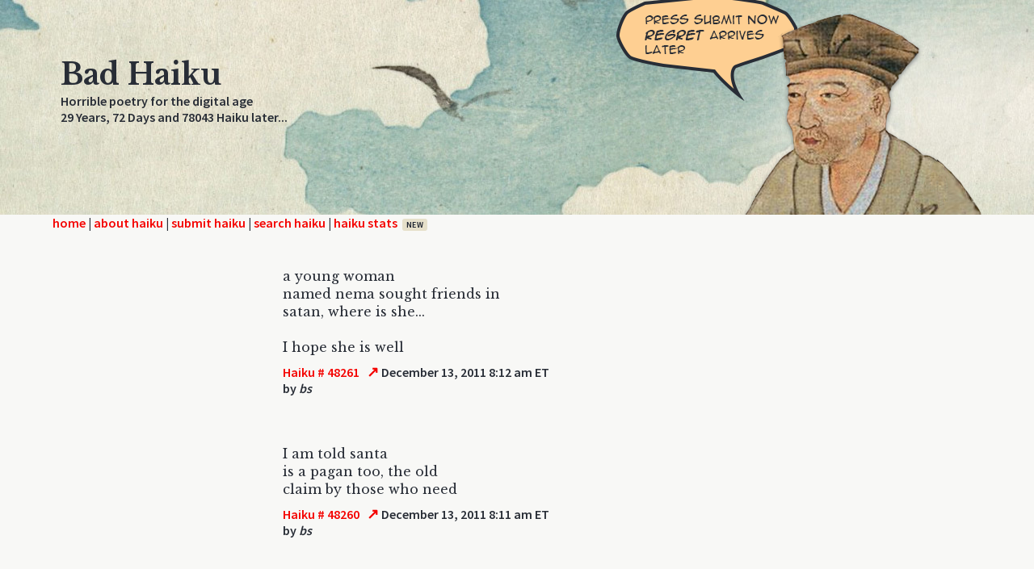

--- FILE ---
content_type: text/html; charset=UTF-8
request_url: https://www.badhaiku.com/index.php?startNum=48261
body_size: 26950
content:
<!DOCTYPE html PUBLIC "-//W3C//DTD XHTML 1.0 Strict//EN" "http://www.w3.org/TR/xhtml1/DTD/xhtml1-strict.dtd">

<html>
<head>

	<title>Bad Haiku</title>
	<meta http-equiv="content-type" content="text/html;charset=utf-8" />
	<link rel="stylesheet" type="text/css" href="haikuStylesheet.css">
	<link rel="preconnect" href="https://fonts.gstatic.com">
	<link href="https://fonts.googleapis.com/css2?family=Libre+Baskerville:ital,wght@0,400;0,700;1,400&display=swap" rel="stylesheet">
	<link href="https://fonts.googleapis.com/css2?family=Libre+Baskerville:ital,wght@0,400;0,700;1,400&family=Source+Sans+Pro:wght@400;600&display=swap" rel="stylesheet">
	<meta name="viewport" content="width=device-width, initial-scale=1.0" />

</head>
	

<body>
	<div id="pageWrap">
	<div id="headerGraphic">
		<div class="pageContainer">
			<img class="basho"
			     id="basho-bubble"
			     src="img/basho00.png"
			     alt="Bashō says something unhelpful">

			<div class="titleArea">
				<span class="title">Bad Haiku</span><br />
				<span class="tagline">Horrible poetry for the digital age<br />
					29 Years,
					 
					72 Days and 78043 Haiku later...
				</span>
			</div>
		</div>
	</div>
	
	
	<div class="menuBarLinks"><div class="pageContainer"><a href="index.php">home</a> | <a href="about.php">about haiku</a> | <a href="submit.php">submit haiku</a> | <a href="search.php">search haiku</a> | <a href="stats.php" class="menuStats">haiku stats<span class="newTag">new<span></a></div></div>
		
	<div id="contentArea">
		<div class='postBox'><div class='poem'>a young woman<br />named nema sought friends in<br />satan, where is she...<br /><br />I hope she is well</div><div class='date'><span class='num'>
						<a href='/index.php?startNum=48261'>Haiku # 48261</a>
					</span><a class='singleLink'
						href='haiku.php?id=48261'
						rel='nofollow'
						title='View this haiku on its own'>↗</a><span class='date'> December 13, 2011 8:12 am ET</span></div><div class='authLoc'>by <span class='author'>bs</span></div></div><div class='postBox'><div class='poem'>I am told santa<br />is a pagan too, the old<br />claim by those who need</div><div class='date'><span class='num'>
						<a href='/index.php?startNum=48260'>Haiku # 48260</a>
					</span><a class='singleLink'
						href='haiku.php?id=48260'
						rel='nofollow'
						title='View this haiku on its own'>↗</a><span class='date'> December 13, 2011 8:11 am ET</span></div><div class='authLoc'>by <span class='author'>bs</span></div></div><div class='postBox'><div class='poem'>have I gone too far<br />this time down the rabbit hole<br />do I drink "drink me"</div><div class='date'><span class='num'>
						<a href='/index.php?startNum=48259'>Haiku # 48259</a>
					</span><a class='singleLink'
						href='haiku.php?id=48259'
						rel='nofollow'
						title='View this haiku on its own'>↗</a><span class='date'> December 13, 2011 8:11 am ET</span></div><div class='authLoc'>by <span class='author'>bs</span></div></div><div class='postBox'><div class='poem'>such anger in the <br />name of faith, I've known, it turns<br />someone inside out</div><div class='date'><span class='num'>
						<a href='/index.php?startNum=48258'>Haiku # 48258</a>
					</span><a class='singleLink'
						href='haiku.php?id=48258'
						rel='nofollow'
						title='View this haiku on its own'>↗</a><span class='date'> December 13, 2011 8:09 am ET</span></div><div class='authLoc'>by <span class='author'>bs</span></div></div><div class='postBox'><div class='poem'>catholics say that<br />their way is it, protestants<br />the same, rolls his eyes...</div><div class='date'><span class='num'>
						<a href='/index.php?startNum=48257'>Haiku # 48257</a>
					</span><a class='singleLink'
						href='haiku.php?id=48257'
						rel='nofollow'
						title='View this haiku on its own'>↗</a><span class='date'> December 13, 2011 8:08 am ET</span></div><div class='authLoc'>by <span class='author'>bs</span></div></div><div class='postBox'><div class='poem'>I had a young man<br />lay a curse on me and now<br />to forgive, or no?</div><div class='date'><span class='num'>
						<a href='/index.php?startNum=48256'>Haiku # 48256</a>
					</span><a class='singleLink'
						href='haiku.php?id=48256'
						rel='nofollow'
						title='View this haiku on its own'>↗</a><span class='date'> December 13, 2011 8:08 am ET</span></div><div class='authLoc'>by <span class='author'>bs</span></div></div><div class='postBox'><div class='poem'>some frontier anew<br />shedding pretext and veneer<br />blast the past, vroom vroom</div><div class='date'><span class='num'>
						<a href='/index.php?startNum=48255'>Haiku # 48255</a>
					</span><a class='singleLink'
						href='haiku.php?id=48255'
						rel='nofollow'
						title='View this haiku on its own'>↗</a><span class='date'> December 13, 2011 12:20 am ET</span></div><div class='authLoc'>by <span class='author'>Lush</span></div></div><div class='postBox'><div class='poem'>glistening fabric<br />pressed against tasty extreme<br />how shall i resist<br /></div><div class='date'><span class='num'>
						<a href='/index.php?startNum=48254'>Haiku # 48254</a>
					</span><a class='singleLink'
						href='haiku.php?id=48254'
						rel='nofollow'
						title='View this haiku on its own'>↗</a><span class='date'> December 13, 2011 12:15 am ET</span></div><div class='authLoc'>by <span class='author'>Lush</span></div></div><div class='postBox'><div class='poem'>yes yes yes yes yes<br />nothing new under the sun<br />and the following...</div><div class='date'><span class='num'>
						<a href='/index.php?startNum=48253'>Haiku # 48253</a>
					</span><a class='singleLink'
						href='haiku.php?id=48253'
						rel='nofollow'
						title='View this haiku on its own'>↗</a><span class='date'> December 13, 2011 12:09 am ET</span></div><div class='authLoc'>by <span class='author'>Lush</span></div></div><div class='postBox'><div class='poem'>what comes after a<br />post post deconetc etc<br />what is there that's new?<br /><br />solomon in all his splendour<br />said all is vanity at his end</div><div class='date'><span class='num'>
						<a href='/index.php?startNum=48252'>Haiku # 48252</a>
					</span><a class='singleLink'
						href='haiku.php?id=48252'
						rel='nofollow'
						title='View this haiku on its own'>↗</a><span class='date'> December 12, 2011 11:55 pm ET</span></div><div class='authLoc'>by <span class='author'>bs</span></div></div><div class='postBox'><div class='poem'>well bub, despite all<br />the classic queen's english now<br />it is canada<br /><br />of course it is cold</div><div class='date'><span class='num'>
						<a href='/index.php?startNum=48251'>Haiku # 48251</a>
					</span><a class='singleLink'
						href='haiku.php?id=48251'
						rel='nofollow'
						title='View this haiku on its own'>↗</a><span class='date'> December 12, 2011 11:54 pm ET</span></div><div class='authLoc'>by <span class='author'>bs</span></div></div><div class='postBox'><div class='poem'>fahrenheit collapse<br />chilly register, synapse<br />'tis the season, rapt</div><div class='date'><span class='num'>
						<a href='/index.php?startNum=48250'>Haiku # 48250</a>
					</span><a class='singleLink'
						href='haiku.php?id=48250'
						rel='nofollow'
						title='View this haiku on its own'>↗</a><span class='date'> December 12, 2011 10:49 pm ET</span></div><div class='authLoc'>by <span class='author'>Lush</span></div></div><div class='postBox'><div class='poem'>mercurial waste<br />iconoclastic scatter<br />patent corrosion</div><div class='date'><span class='num'>
						<a href='/index.php?startNum=48249'>Haiku # 48249</a>
					</span><a class='singleLink'
						href='haiku.php?id=48249'
						rel='nofollow'
						title='View this haiku on its own'>↗</a><span class='date'> December 12, 2011 10:45 pm ET</span></div><div class='authLoc'>by <span class='author'>Lush</span></div></div><div class='postBox'><div class='poem'>blanketed morass<br />a cistern past putrescence<br />gathering charade</div><div class='date'><span class='num'>
						<a href='/index.php?startNum=48248'>Haiku # 48248</a>
					</span><a class='singleLink'
						href='haiku.php?id=48248'
						rel='nofollow'
						title='View this haiku on its own'>↗</a><span class='date'> December 12, 2011 10:44 pm ET</span></div><div class='authLoc'>by <span class='author'>Lush</span></div></div><div class='postBox'><div class='poem'>all your new fangled<br />post deconstructionism<br />renders me frigid</div><div class='date'><span class='num'>
						<a href='/index.php?startNum=48247'>Haiku # 48247</a>
					</span><a class='singleLink'
						href='haiku.php?id=48247'
						rel='nofollow'
						title='View this haiku on its own'>↗</a><span class='date'> December 12, 2011 10:41 pm ET</span></div><div class='authLoc'>by <span class='author'>Lush</span></div></div><div class='postBox'><div class='poem'>yeah, i read that book<br />shucks, i fear i've read them all<br />my conscience remains</div><div class='date'><span class='num'>
						<a href='/index.php?startNum=48246'>Haiku # 48246</a>
					</span><a class='singleLink'
						href='haiku.php?id=48246'
						rel='nofollow'
						title='View this haiku on its own'>↗</a><span class='date'> December 12, 2011 10:39 pm ET</span></div><div class='authLoc'>by <span class='author'>Lush</span></div></div><div class='postBox'><div class='poem'>I think i ned a<br />spel chekur 2 c hw I<br />rite on hear sumtimes</div><div class='date'><span class='num'>
						<a href='/index.php?startNum=48245'>Haiku # 48245</a>
					</span><a class='singleLink'
						href='haiku.php?id=48245'
						rel='nofollow'
						title='View this haiku on its own'>↗</a><span class='date'> December 12, 2011 11:34 am ET</span></div><div class='authLoc'>by <span class='author'>bs</span> of embarassing</div></div><div class='postBox'><div class='poem'>crack a few eggheads<br />waddya get but some<br />omelet at denys</div><div class='date'><span class='num'>
						<a href='/index.php?startNum=48244'>Haiku # 48244</a>
					</span><a class='singleLink'
						href='haiku.php?id=48244'
						rel='nofollow'
						title='View this haiku on its own'>↗</a><span class='date'> December 11, 2011 10:42 pm ET</span></div><div class='authLoc'>by <span class='author'>bs</span> of yum</div></div><div class='postBox'><div class='poem'>every day time<br />I remember those talk shows<br />speaking their pass times</div><div class='date'><span class='num'>
						<a href='/index.php?startNum=48243'>Haiku # 48243</a>
					</span><a class='singleLink'
						href='haiku.php?id=48243'
						rel='nofollow'
						title='View this haiku on its own'>↗</a><span class='date'> December 11, 2011 10:41 pm ET</span></div><div class='authLoc'>by <span class='author'>bs</span></div></div><div class='postBox'><div class='poem'>woah unto me that<br />call san dimas cool but woe<br />to bill and ted, woah</div><div class='date'><span class='num'>
						<a href='/index.php?startNum=48242'>Haiku # 48242</a>
					</span><a class='singleLink'
						href='haiku.php?id=48242'
						rel='nofollow'
						title='View this haiku on its own'>↗</a><span class='date'> December 11, 2011 7:32 pm ET</span></div><div class='authLoc'>by <span class='author'>bs</span></div></div><div class='postBox'><div class='poem'>hush hush, I thought I <br />heard her calling my name say<br />carpe diem, oi</div><div class='date'><span class='num'>
						<a href='/index.php?startNum=48241'>Haiku # 48241</a>
					</span><a class='singleLink'
						href='haiku.php?id=48241'
						rel='nofollow'
						title='View this haiku on its own'>↗</a><span class='date'> December 11, 2011 2:09 am ET</span></div><div class='authLoc'>by <span class='author'>bs</span></div></div><div class='postBox'><div class='poem'>somnolent passage<br />beset by lurking night mares<br />galloping darkness</div><div class='date'><span class='num'>
						<a href='/index.php?startNum=48240'>Haiku # 48240</a>
					</span><a class='singleLink'
						href='haiku.php?id=48240'
						rel='nofollow'
						title='View this haiku on its own'>↗</a><span class='date'> December 10, 2011 2:00 am ET</span></div><div class='authLoc'>by <span class='author'>Anonymous Poet</span> of Lush</div></div><div class='postBox'><div class='poem'>yo, pass me the mic<br />if I may phrase the question<br />form of: a tirade</div><div class='date'><span class='num'>
						<a href='/index.php?startNum=48239'>Haiku # 48239</a>
					</span><a class='singleLink'
						href='haiku.php?id=48239'
						rel='nofollow'
						title='View this haiku on its own'>↗</a><span class='date'> December 10, 2011 1:57 am ET</span></div><div class='authLoc'>by <span class='author'>Lush</span></div></div><div class='postBox'><div class='poem'>panel discussion<br />a gathering of eggheads<br />sans resurrection</div><div class='date'><span class='num'>
						<a href='/index.php?startNum=48238'>Haiku # 48238</a>
					</span><a class='singleLink'
						href='haiku.php?id=48238'
						rel='nofollow'
						title='View this haiku on its own'>↗</a><span class='date'> December 10, 2011 1:55 am ET</span></div><div class='authLoc'>by <span class='author'>Lush</span></div></div><div class='postBox'><div class='poem'>sui generis<br />haiku opened in Latin<br />the first of its kind</div><div class='date'><span class='num'>
						<a href='/index.php?startNum=48237'>Haiku # 48237</a>
					</span><a class='singleLink'
						href='haiku.php?id=48237'
						rel='nofollow'
						title='View this haiku on its own'>↗</a><span class='date'> December 10, 2011 1:52 am ET</span></div><div class='authLoc'>by <span class='author'>Lush</span></div></div><div class='postBox'><div class='poem'>I know a pepper <br />on a stick named jose who<br />he fears taco bell</div><div class='date'><span class='num'>
						<a href='/index.php?startNum=48236'>Haiku # 48236</a>
					</span><a class='singleLink'
						href='haiku.php?id=48236'
						rel='nofollow'
						title='View this haiku on its own'>↗</a><span class='date'> December 7, 2011 12:40 pm ET</span></div><div class='authLoc'>by <span class='author'>bs</span></div></div><div class='postBox'><div class='poem'>the idea of a <br />man on a stick who died for<br />human flaws is...old...</div><div class='date'><span class='num'>
						<a href='/index.php?startNum=48235'>Haiku # 48235</a>
					</span><a class='singleLink'
						href='haiku.php?id=48235'
						rel='nofollow'
						title='View this haiku on its own'>↗</a><span class='date'> December 7, 2011 12:39 pm ET</span></div><div class='authLoc'>by <span class='author'>bs</span></div></div><div class='postBox'><div class='poem'><br />A proclamation<br />The substance of what we say<br />Loathing, self pity.</div><div class='date'><span class='num'>
						<a href='/index.php?startNum=48234'>Haiku # 48234</a>
					</span><a class='singleLink'
						href='haiku.php?id=48234'
						rel='nofollow'
						title='View this haiku on its own'>↗</a><span class='date'> December 7, 2011 11:21 am ET</span></div><div class='authLoc'>by <span class='author'>William</span></div></div><div class='postBox'><div class='poem'>the main horrorshow<br />inhabits my mind and days<br />oh... oh, no... oh noooo</div><div class='date'><span class='num'>
						<a href='/index.php?startNum=48233'>Haiku # 48233</a>
					</span><a class='singleLink'
						href='haiku.php?id=48233'
						rel='nofollow'
						title='View this haiku on its own'>↗</a><span class='date'> December 5, 2011 10:23 pm ET</span></div><div class='authLoc'>by <span class='author'>Lush</span></div></div><div class='postBox'><div class='poem'>much of the profane<br />'tis hyper-conscious fiction<br />prayer for my id</div><div class='date'><span class='num'>
						<a href='/index.php?startNum=48232'>Haiku # 48232</a>
					</span><a class='singleLink'
						href='haiku.php?id=48232'
						rel='nofollow'
						title='View this haiku on its own'>↗</a><span class='date'> December 5, 2011 10:20 pm ET</span></div><div class='authLoc'>by <span class='author'>Lush</span></div></div><div class='postBox'><div class='poem'>forgive my trespass<br />as I recant all judgment<br />humble ignorance</div><div class='date'><span class='num'>
						<a href='/index.php?startNum=48231'>Haiku # 48231</a>
					</span><a class='singleLink'
						href='haiku.php?id=48231'
						rel='nofollow'
						title='View this haiku on its own'>↗</a><span class='date'> December 5, 2011 10:07 pm ET</span></div><div class='authLoc'>by <span class='author'>Lush</span></div></div><div class='postBox'><div class='poem'>struggling, narrow faith<br />versus gaping panoply<br />how is one to choose?</div><div class='date'><span class='num'>
						<a href='/index.php?startNum=48230'>Haiku # 48230</a>
					</span><a class='singleLink'
						href='haiku.php?id=48230'
						rel='nofollow'
						title='View this haiku on its own'>↗</a><span class='date'> December 5, 2011 10:05 pm ET</span></div><div class='authLoc'>by <span class='author'>Lush</span></div></div><div class='postBox'><div class='poem'>in christ, agency<br />without, multi flawed human<br />which art thou, bs?</div><div class='date'><span class='num'>
						<a href='/index.php?startNum=48229'>Haiku # 48229</a>
					</span><a class='singleLink'
						href='haiku.php?id=48229'
						rel='nofollow'
						title='View this haiku on its own'>↗</a><span class='date'> December 5, 2011 10:03 pm ET</span></div><div class='authLoc'>by <span class='author'>Lush</span></div></div><div class='postBox'><div class='poem'>found tiny handprints<br />left on furnitures and walls<br />growing suspicion</div><div class='date'><span class='num'>
						<a href='/index.php?startNum=48228'>Haiku # 48228</a>
					</span><a class='singleLink'
						href='haiku.php?id=48228'
						rel='nofollow'
						title='View this haiku on its own'>↗</a><span class='date'> December 4, 2011 10:00 pm ET</span></div><div class='authLoc'>by <span class='author'>indiana</span></div></div><div class='postBox'><div class='poem'>and um, por favor<br />next time I get so lucid<br />I need a nap, kay?</div><div class='date'><span class='num'>
						<a href='/index.php?startNum=48227'>Haiku # 48227</a>
					</span><a class='singleLink'
						href='haiku.php?id=48227'
						rel='nofollow'
						title='View this haiku on its own'>↗</a><span class='date'> December 4, 2011 3:38 pm ET</span></div><div class='authLoc'>by <span class='author'>bs</span></div></div><div class='postBox'><div class='poem'>try as we might the <br />power of grace even thou you<br />psychopathts WRITE WRITE WRITE!</div><div class='date'><span class='num'>
						<a href='/index.php?startNum=48226'>Haiku # 48226</a>
					</span><a class='singleLink'
						href='haiku.php?id=48226'
						rel='nofollow'
						title='View this haiku on its own'>↗</a><span class='date'> December 4, 2011 1:56 am ET</span></div><div class='authLoc'>by <span class='author'>Anonymous Poet</span></div></div><div class='postBox'><div class='poem'>what we try to find<br />in drugs or drink we had for<br />we are lucid angels...</div><div class='date'><span class='num'>
						<a href='/index.php?startNum=48225'>Haiku # 48225</a>
					</span><a class='singleLink'
						href='haiku.php?id=48225'
						rel='nofollow'
						title='View this haiku on its own'>↗</a><span class='date'> December 4, 2011 1:55 am ET</span></div><div class='authLoc'>by <span class='author'>bs</span></div></div><div class='postBox'><div class='poem'>I am devout but<br />this makes me a dangerous fool<br />for I am human</div><div class='date'><span class='num'>
						<a href='/index.php?startNum=48224'>Haiku # 48224</a>
					</span><a class='singleLink'
						href='haiku.php?id=48224'
						rel='nofollow'
						title='View this haiku on its own'>↗</a><span class='date'> December 4, 2011 1:53 am ET</span></div><div class='authLoc'>by <span class='author'>bs</span></div></div><div class='postBox'><div class='poem'>what is good is good<br />that which we speak of  in verse<br />dadaist a bit...<br /><br />play for this is art...</div><div class='date'><span class='num'>
						<a href='/index.php?startNum=48223'>Haiku # 48223</a>
					</span><a class='singleLink'
						href='haiku.php?id=48223'
						rel='nofollow'
						title='View this haiku on its own'>↗</a><span class='date'> December 4, 2011 1:52 am ET</span></div><div class='authLoc'>by <span class='author'>bs</span></div></div><div class='postBox'><div class='poem'>I like lush, he makes<br />judas priest look like mister<br />rogers in haiku<br /><br />praise the metal lord</div><div class='date'><span class='num'>
						<a href='/index.php?startNum=48222'>Haiku # 48222</a>
					</span><a class='singleLink'
						href='haiku.php?id=48222'
						rel='nofollow'
						title='View this haiku on its own'>↗</a><span class='date'> December 4, 2011 1:51 am ET</span></div><div class='authLoc'>by <span class='author'>bs</span></div></div><div class='postBox'><div class='poem'>all these years under<br />different names, I am christian<br />I believe in rebirth<br /><br />and I  believe in you  because your poetry puts my trifles to shame</div><div class='date'><span class='num'>
						<a href='/index.php?startNum=48221'>Haiku # 48221</a>
					</span><a class='singleLink'
						href='haiku.php?id=48221'
						rel='nofollow'
						title='View this haiku on its own'>↗</a><span class='date'> December 4, 2011 1:49 am ET</span></div><div class='authLoc'>by <span class='author'>bs</span></div></div><div class='postBox'><div class='poem'>crapulous morning<br />submerged  in dense vitriol<br />release me, valise</div><div class='date'><span class='num'>
						<a href='/index.php?startNum=48220'>Haiku # 48220</a>
					</span><a class='singleLink'
						href='haiku.php?id=48220'
						rel='nofollow'
						title='View this haiku on its own'>↗</a><span class='date'> December 3, 2011 4:03 am ET</span></div><div class='authLoc'>by <span class='author'>Lush</span></div></div><div class='postBox'><div class='poem'>simpering idols<br />devoid of circumspection<br />sniff mutual ass</div><div class='date'><span class='num'>
						<a href='/index.php?startNum=48219'>Haiku # 48219</a>
					</span><a class='singleLink'
						href='haiku.php?id=48219'
						rel='nofollow'
						title='View this haiku on its own'>↗</a><span class='date'> December 3, 2011 3:59 am ET</span></div><div class='authLoc'>by <span class='author'>Lush</span></div></div><div class='postBox'><div class='poem'>Bono and Clinton<br />are eradicating AIDS<br />to free each other</div><div class='date'><span class='num'>
						<a href='/index.php?startNum=48218'>Haiku # 48218</a>
					</span><a class='singleLink'
						href='haiku.php?id=48218'
						rel='nofollow'
						title='View this haiku on its own'>↗</a><span class='date'> December 3, 2011 3:57 am ET</span></div><div class='authLoc'>by <span class='author'>Lush</span></div></div><div class='postBox'><div class='poem'>enter weird science<br />monitor hormone levels<br />print out creation</div><div class='date'><span class='num'>
						<a href='/index.php?startNum=48217'>Haiku # 48217</a>
					</span><a class='singleLink'
						href='haiku.php?id=48217'
						rel='nofollow'
						title='View this haiku on its own'>↗</a><span class='date'> December 2, 2011 12:35 am ET</span></div><div class='authLoc'>by <span class='author'>indiana</span></div></div><div class='postBox'><div class='poem'>endorphins and sweat<br />serotonin/dopamine<br />no trifle are these</div><div class='date'><span class='num'>
						<a href='/index.php?startNum=48216'>Haiku # 48216</a>
					</span><a class='singleLink'
						href='haiku.php?id=48216'
						rel='nofollow'
						title='View this haiku on its own'>↗</a><span class='date'> November 30, 2011 6:12 am ET</span></div><div class='authLoc'>by <span class='author'>Lush</span></div></div><div class='postBox'><div class='poem'>don't dismiss uppers<br />till you've peaked and sapped the juice<br />then bring it on down</div><div class='date'><span class='num'>
						<a href='/index.php?startNum=48215'>Haiku # 48215</a>
					</span><a class='singleLink'
						href='haiku.php?id=48215'
						rel='nofollow'
						title='View this haiku on its own'>↗</a><span class='date'> November 30, 2011 6:10 am ET</span></div><div class='authLoc'>by <span class='author'>Lush</span></div></div><div class='postBox'><div class='poem'>adjust the letters<br />and the weird become wired<br />higher than most kites</div><div class='date'><span class='num'>
						<a href='/index.php?startNum=48214'>Haiku # 48214</a>
					</span><a class='singleLink'
						href='haiku.php?id=48214'
						rel='nofollow'
						title='View this haiku on its own'>↗</a><span class='date'> November 30, 2011 6:06 am ET</span></div><div class='authLoc'>by <span class='author'>Lush</span></div></div><div class='postBox'><div class='poem'>some days have special<br />meaning that we assign them<br />christmas lights and booze</div><div class='date'><span class='num'>
						<a href='/index.php?startNum=48213'>Haiku # 48213</a>
					</span><a class='singleLink'
						href='haiku.php?id=48213'
						rel='nofollow'
						title='View this haiku on its own'>↗</a><span class='date'> November 29, 2011 1:26 pm ET</span></div><div class='authLoc'>by <span class='author'>bs pro shop</span></div></div><div class='postBox'><div class='poem'>tomorrows beckon<br />yesterdays can never change<br />today's always weird</div><div class='date'><span class='num'>
						<a href='/index.php?startNum=48212'>Haiku # 48212</a>
					</span><a class='singleLink'
						href='haiku.php?id=48212'
						rel='nofollow'
						title='View this haiku on its own'>↗</a><span class='date'> November 29, 2011 7:51 am ET</span></div><div class='authLoc'>by <span class='author'>ash</span></div></div>		<div id="miniNav">
			<a href="/index.php?startNum=48211">&lt; 50 Less Recent Haiku</a>			<a href="/index.php?startNum=48311">50 More Recent Haiku &gt;</a>		</div>
		
	</div> <!-- end content area -->

 	<script>
	(function () {
	  const total = 11; // basho00.png → basho10.png
	  const n = Math.floor(Math.random() * total);

	  const img = document.getElementById('basho-bubble');
	  if (!img) return;

	  img.src = `img/basho${String(n).padStart(2, '0')}.png`;
	})();
	</script>
</div>
<div id="siteFooter" aria-hidden="true"></div>
</body>

</html>


--- FILE ---
content_type: text/css
request_url: https://www.badhaiku.com/haikuStylesheet.css
body_size: 13242
content:
body {
	background-color: #F8F8F6;
	margin: 0;
	padding: 0; /* for Opera */
	color: #282d36;
}

html, body {
	height: 100%;
}

#pageWrap {
	min-height: calc(100vh - 80px); /* viewport minus footer height */
}


.spacer {
	clear: both;
}

	.pageContainer {
		margin: 0 auto;
		max-width: 1150px;
		position: relative;
	}
		#headerGraphic {
			width: 100%;
			height: 266px;
			background: url(header.jpg) center center no-repeat;
			background-color: #dddac7;
			position: relative; 
		}


			.titleArea {
				
				padding-top: 70px;
				padding-left: 10px;
			}
		

				.title {
					font-family: 'Libre Baskerville', serif;
					font-weight: 600;
					font-size: 36px;
				}

				.tagline {
					font-family: 'Source Sans Pro', sans-serif;
					font-size: 16px;
					font-weight: 600;
				}

				.basho {
					position: absolute;
					top: 0;
					right: 0;
				}
			

		.menuBarLinks {
			   	font-family: 'Source Sans Pro', sans-serif;
				font-size: 16px;
				font-weight: 600;

		}

		.menuBarLinks .pageContainer {
			padding-left: 16px;
			padding-right: 16px;
		}

		#contentArea {
			background-color: #F8F8F6;
			max-width: 600px;
			padding-top: 20px;
			margin: 10px;
			margin: auto;
			padding-bottom: 50px; /* footer height + margin */

		}
			.postBox {
				padding-top: 15px;
				padding-bottom: 35px;
				padding-left: 10px;
			}


			}
			
				.postBox:hover {
					background-color: #f2f7f8;
					width: 100%;
					clear: both;
					display: block;

				}

					.post { word-break: break-word; }

					
					.poem {
						font-family: 'Libre Baskerville', serif;
						font-size: 16px;
						text-align: left;
						padding-top: 10px;
						padding-bottom: 10px;
						line-height: 1.4em;
					}

					.num {
						font-family: 'Source Sans Pro', sans-serif;
						font-size: 16px;
						font-weight: 600;
						text-align: right;
						
					}
					
					.date {
						font-family: 'Source Sans Pro', sans-serif;
						font-size: 16px;
						font-weight: 600;
											
					}

					.authLoc {
						display: inline;
						font-family: 'Source Sans Pro', sans-serif;
						font-size: 16px;
						font-weight: 600;
					}
					.author {
						 font-style: italic;
					}
					
			#miniNav {
				text-align: center;
				font-family: 'Source Sans Pro', sans-serif;
				font-size: 16px;
				font-weight: 600;
			}
			
				#miniNav a {
					margin: 0 15px;
					white-space: nowrap;
					padding: 0.75em;
					display: inline-block;
				}
				
			p {
				font-family: 'Libre Baskerville', serif;
				font-size: 16px;
				line-height: 1.5;
				margin: 12px 0;
			}


		

		
#contentArea {
	padding-left: 16px;
	padding-right: 16px;
}


a:link {
	color: #f40300;
	text-decoration: none;
}
a:visited {
	color: #191F2C;
	text-decoration: none;
}
a:hover {
	color: #f40300;
	text-decoration: underline;
}
a:active {
	color: #191F2C;		
}

.pullQuote {
	font-style: italic;
	line-height: 1.2em;
	margin-left: 50px;
	margin-right: 50px;
}

#contentMargins {
	margin: 20px;
}

p.errorMessage {
	text-align: center;
	color: red;
}

/* form tags */

form {
	font-family: 'Libre Baskerville', serif;
	font-size: 16px;	
}

input {

	font-family: 'Libre Baskerville', serif;
	font-size: 16px;
}
textarea {

	font-family: 'Libre Baskerville', serif;
	font-size: 16px;
}

@media screen and (max-width: 600px) {
	.menuBarLinks a {
		font-size: 16px;
	}

	/* about haiku → about */
	.menuBarLinks a[href="about.php"] {
		font-size: 0;
	}
	.menuBarLinks a[href="about.php"]::after {
		content: "about";
		font-size: 16px;
	}

	/* submit haiku → submit */
	.menuBarLinks a[href="submit.php"] {
		font-size: 0;
	}
	.menuBarLinks a[href="submit.php"]::after {
		content: "submit";
		font-size: 16px;
	}

	/* search haiku → search */
	.menuBarLinks a[href="search.php"] {
		font-size: 0;
	}
	.menuBarLinks a[href="search.php"]::after {
		content: "search";
		font-size: 16px;
	}

	/* haiku stats → stats */
	.menuBarLinks a[href="stats.php"] {
		font-size: 0;
	}
	.menuBarLinks a[href="stats.php"]::after {
		content: "stats";
		font-size: 16px;
	}
}


@media screen and (max-width: 600px) {
	h3 {
		margin-top: 32px;
	}
}

@media screen and (max-width: 600px) {
	#siteFooter {
		height: 56px;
		background-size: auto 56px;
	}
}


@media screen and (max-width: 780px) {

	/* This becomes the clipping + positioning container */
	.pageContainer {
		margin: 0 auto;
		max-width: 780px;
		height: 122px;          /* 👈 mobile header height */
		overflow: hidden;      /* 👈 THIS does the cropping */
		position: relative;    /* 👈 positioning context for .basho */
	}

	/* Header now only provides background */
	#headerGraphic {
		width: 100%;
		height: auto;          /* 👈 no longer controls height */
		background: url(header.jpg) center center no-repeat;
		background-color: #dddac7;
	}

	#contentArea {
		padding-left: 16px;
		padding-right: 16px;
	}

	.titleArea {
		position: relative;
		z-index: 2;
		padding-top: 80px;
		padding-left: 20px;
	}

	.title {
		font-family: 'Libre Baskerville', serif;
		font-weight: 600;
		font-size: 36px;
	}

	.tagline {
		display: none;
	}

	/* Slide the full Bashō image behind the window */
	.basho {
		position: absolute;
		top: -5px;      /* adjust for “eyes only” */
		right: 0;
		height: 266px;  /* full image height */
	}
}

@media screen and (max-width: 780px) {
	#headerGraphic {
		height: 122px;
		overflow: hidden;
	}

	.pageContainer {
		height: auto;
		overflow: visible;
	}
}



/* Fine-tune very small screens */
@media screen and (max-width: 512px) {
	.basho {
		right: auto;
		left: 41px;
	}
}

 
@media screen and (max-width: 400px) {
	input[type="text"], textarea {
		max-width: 200px;
	}
}


/* -----------------------------
   Submit form improvements
----------------------------- */

.formActions {
    display: flex;
    justify-content: center;
    gap: 14px;
    margin-top: 10px;
}

/* Inputs & textarea polish */
form textarea,
form input[type="text"] {
    width: 100%;
    max-width: 420px;
    padding: 8px 10px;
    border: 1px solid #b8b8b8;
    border-radius: 4px;
    background-color: #fff;
    color: #282d36;
}

/* Buttons */
form input[type="submit"] {
    font-family: 'Source Sans Pro', sans-serif;
    font-size: 16px;
    font-weight: 600;
    padding: 6px 14px;
    border-radius: 4px;
    border: 1px solid #888;
    background-color: #f2f2ef;
    color: #191F2C;
    cursor: pointer;
}

form input[type="submit"]:hover {
    background-color: #e6e6e2;
}

/* Primary action (Send) */
form input[type="submit"].primary {
    background-color: #191F2C;
    color: #fff;
    border-color: #191F2C;
}

form input[type="submit"].primary:hover {
    background-color: #000;
}

/* Labels alignment improvement */
table.form td {
    padding: 6px 8px;
    vertical-align: top;
}

/* Reduce visual heaviness on small screens */
@media screen and (max-width: 480px) {
    .formActions {
        flex-direction: column;
    }
}


/* =============================
   Search page improvements
============================= */

.searchBox {
    margin: 20px 10px 30px;
    padding: 18px 22px;
    background-color: #f2f2ef;
    border-radius: 6px;
}

.searchLabel {
    display: block;
    font-family: 'Libre Baskerville', serif;
    font-size: 16px;
    margin-bottom: 14px;
}

.searchLabel input[type="text"] {
    display: block;
    width: 100%;
    max-width: 420px;
    margin-top: 6px;
    padding: 8px 10px;
    font-family: 'Libre Baskerville', serif;
    font-size: 16px;
    border: 1px solid #b8b8b8;
    border-radius: 4px;
}

.searchFilters {
    margin-top: 10px;
    font-family: 'Source Sans Pro', sans-serif;
    font-size: 16px;
}

.filterTitle {
    font-weight: 600;
    margin-bottom: 6px;
}

.filterHint {
    font-weight: normal;
    font-size: 14px;
    opacity: 0.7;
    margin-left: 6px;
}

.searchFilters label {
    display: block;
    margin: 4px 0;
    cursor: pointer;
}

.searchActions {
    margin-top: 14px;
}

.searchActions input[type="submit"] {
    font-family: 'Source Sans Pro', sans-serif;
    font-size: 16px;
    font-weight: 600;
    padding: 6px 16px;
    border-radius: 4px;
    border: 1px solid #888;
    background-color: #f8f8f6;
    cursor: pointer;
}

.searchActions input[type="submit"]:hover {
    background-color: #e6e6e2;
}

.searchResultsNote {
    margin: 20px 10px 10px;
    font-family: 'Source Sans Pro', sans-serif;
    font-size: 16px;
}

.resultsLimit {
    font-weight: normal;
    font-size: 14px;
    opacity: 0.7;
    margin-left: 8px;
}

/* Optional but delightful */
mark {
    background-color: #fff2a8;
    padding: 0 2px;
}


.syllableCount {
    font-family: 'Source Sans Pro', sans-serif;
    font-size: 14px;
    color: #777;
    margin-left: 6px;
}


.statsTable {
	width: 100%;
	max-width: 500px;
	border-collapse: collapse;
}

.statsTable td {
	padding: 6px 8px;
	font-family: 'Source Sans Pro', sans-serif;
	font-size: 16px;
}

.statsTable td:first-child {
	font-weight: 600;
}

.chartWrap {
	max-width: 420px;   /* give the labels breathing room */
	width: 100%;
	margin: 20px 0;     /* left-align (no auto centering) */
}
.chartWrap canvas {
	display: block;     /* avoids inline canvas weirdness */
	width: 100% !important;
	height: auto !important;
}


pre {
	font-family: 'Source Sans Pro', monospace;
	font-size: 14px;
	line-height: 1.4;
	color: #191F2C;
}


.statsTable tr:nth-child(even) td {
	background-color: rgba(0, 0, 0, 0.03);
}

.statsTable tr:hover td {
	background-color: rgba(0, 0, 0, 0.05);
}


#distributionChart {
	height: 140px;
}

.sparklineWrap {
	max-width: 420px;
	height: 80px;
	margin: 10px 0 5px;
}

.sparklineWrap canvas {
	width: 100% !important;
	height: 100% !important;
	display: block;
}

.sparklineNote {
	font-family: 'Source Sans Pro', sans-serif;
	font-size: 13px;
	color: #777;
	margin-top: 4px;
}

.newTag {
	display: inline-block;
	margin-left: 6px;
	padding: 1px 5px;
	font-family: 'Source Sans Pro', sans-serif;
	font-size: 10px;
	font-weight: 700;
	letter-spacing: 0.4px;
	text-transform: uppercase;
	color: #191F2C;
	background-color: #e6e0ca;
	border-radius: 3px;
	vertical-align: middle;
}


#contentArea h3 {
	position: relative;
	padding-top: 18px;
	margin-top: 48px;
	margin-bottom: 12px;
}

#contentArea h3::before {
	content: "";
	position: absolute;
	top: 0;
	left: 0;
	width: 60px;               /* short line, not full width */
	height: 1px;
	background-color: rgba(0, 0, 0, 0.12);
}

/* ---------- Single Haiku Page ---------- */

.singleHaiku {
    margin-top: 40px;
}

.singlePoem {
    font-size: 22px;
    line-height: 1.6em;
    max-width: 520px;
    margin: 0 auto 24px auto;
    text-align: left;
}



/* ---------- Single Haiku Metadata Refinement ---------- */

.haikuMeta {
    max-width: 520px;
    margin: 0 auto;
    text-align: left;
    font-family: 'Source Sans Pro', sans-serif;
    font-size: 15px;
    color: #555;
    line-height: 1.0em;   /* tighter */
}

.haikuMeta div {
    margin-bottom: 4px;  /* reduced spacing */
}

/* Labels */

.metaLabel {
    font-weight: 600;
    margin-right: 6px;
}

/* Poet label and output */

.poetLabel {
    font-weight: 600;
    color: #79a5a8;
}

.haikuAuthor .poet {
    color: #79a5a8;
}

.haikuAuthor .location {
    color: #849680;
}

/* Context link */

.haikuContext {
    margin-top: 6px;
    font-size: 14px;
}

.haikuContext a {
    color: #999;
    text-decoration: none;
}

.haikuContext a:hover {
    color: #f40300;
    text-decoration: underline;
}
.haikuContext {
    margin-top: 6px;
    font-size: 14px;
}

.haikuContext a {
    color: #999;
    text-decoration: none;
}

.haikuContext a:hover {
    color: #f40300;
    text-decoration: underline;
}
.singleLink {
    margin-left: 6px;
    font-size: 0.8em;
    color: #999;
    text-decoration: none;
    vertical-align: middle;
}

.singleLink:hover {
    color: #f40300;
}

.singleLink {
    display: inline-block;
    margin-left: 0.35em;
    font-size: 1.1em;          /* slightly larger than text */
    line-height: 1;            /* fixes vertical droop */
    vertical-align: baseline;  /* aligns with Haiku # */
    color: #f40300;            /* same red as links */
    text-decoration: none;
}

.singleLink:hover {
    text-decoration: none;
    opacity: 0.8;
}

/* =============================
   Site footer pattern
============================= */

#siteFooter {
	width: 100%;
	height: 80px;
	background-image: url(bottomBorder.png);
	background-repeat: repeat-x;
	background-position: bottom left;
	background-size: auto 80px;
}

